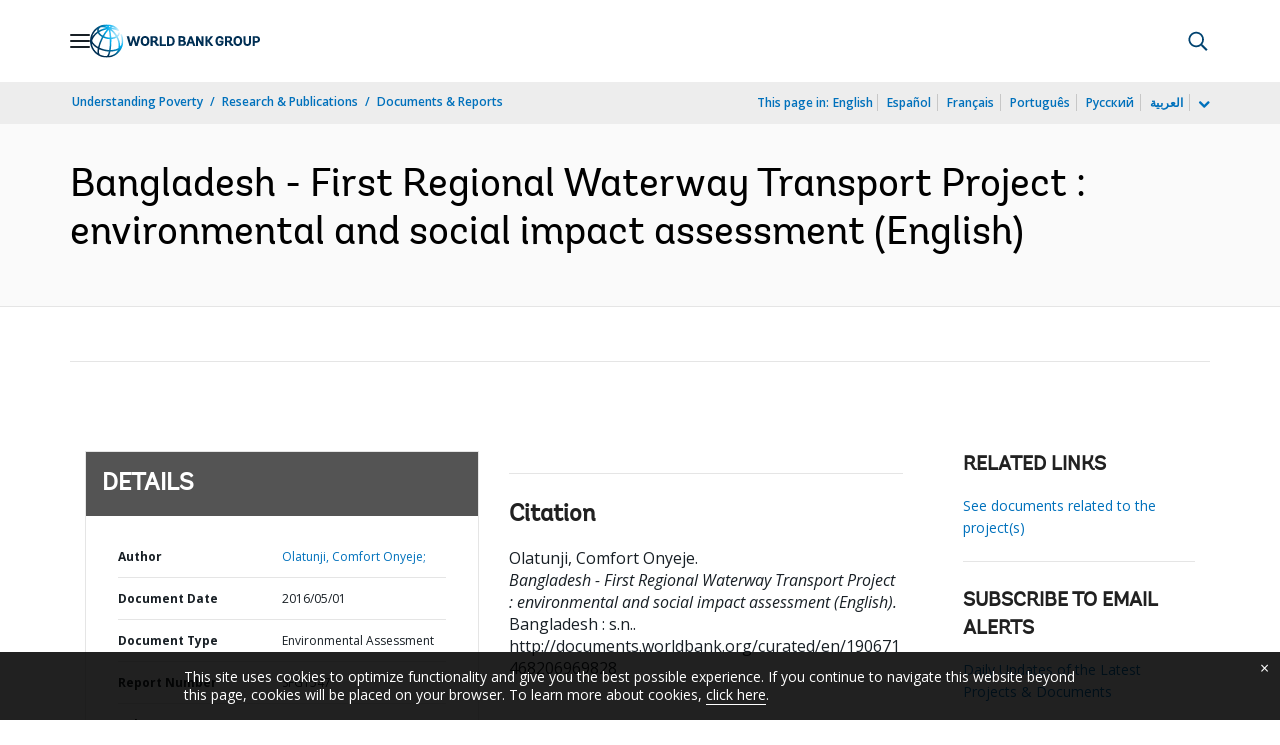

--- FILE ---
content_type: text/css;charset=utf-8
request_url: https://documents.worldbank.org/etc.clientlibs/worldbankgroup/components/global/service/footerservice/clientlibs/site.css
body_size: 5837
content:

@font-face {
  font-family: 'loopicon';
  src: url('https://webasset.worldbank.org/extwebassets/fonts/loopicon.eot?lipgtu');
  src: url('https://webasset.worldbank.org/extwebassets/fonts/loopicon.eot?lipgtu#iefix') format('embedded-opentype'),
    url('https://webasset.worldbank.org/extwebassets/fonts/loopicon.ttf?lipgtu') format('truetype'),
    url('https://webasset.worldbank.org/extwebassets/fonts/loopicon.woff?lipgtu') format('woff'),
    url('https://webasset.worldbank.org/extwebassets/fonts/loopicon.svg?lipgtu#loopicon') format('svg');
  font-weight: normal;
  font-style: normal;
  font-display: block;
}

.lp {
  /* use !important to prevent issues with browser extensions that change fonts */
  font-family: 'loopicon' !important;
  speak: never;
  font-style: normal;
  font-weight: normal;
  font-variant: normal;
  text-transform: none;
  line-height: 1;

  /* Better Font Rendering =========== */
  -webkit-font-smoothing: antialiased;
  -moz-osx-font-smoothing: grayscale;
}

.lp-times:before {
    content: "\e126";
}

.lp-chevron-down:before {
    content: "\e116";
}

.lp-arrow-left:before {
    content: "\e121";
}

.lp-arrow-right:before {
    content: "\e122";
}

.lp-external-link:before {
    content: "\e200";
}

.lp-bars:before {
    content: "\e125";
    color: #004370;
}

:root {
  /* Colors: Primitive */
  --black: #000;
  --transparent: #fff0;
  --white: #fff;
  --wireframe: var(--neutral-solid-70-s);
  --accent-indigo-10: #f5f6ff;
  --accent-indigo-20: #e3e6fc;
  --accent-indigo-30: #ced4fd;
  --accent-indigo-40: #9fa9f7;
  --accent-indigo-50: #a8b2ff;
  --accent-indigo-60: #586af3;
  --accent-indigo-70: #2e43e0;
  --accent-indigo-80: #2132b0;
  --accent-indigo-90: #0a1885;
  --accent-magenta-10: #ffe6f6;
  --accent-magenta-20: #feaee1;
  --accent-magenta-30: #fe7cce;
  --accent-magenta-40: #fd49bb;
  --accent-magenta-50: #fd1caa;
  --accent-magenta-60: #de028d;
  --accent-magenta-70: #ac016d;
  --accent-magenta-80: #79014d;
  --accent-magenta-90: #47012d;
  --accent-orange-10: #fdebe8;
  --accent-orange-20: #facfc7;
  --accent-orange-30: #f5a799;
  --accent-orange-40: #f17f6a;
  --accent-orange-50: #ec553a;
  --accent-orange-60: #df3416;
  --accent-orange-70: #b12911;
  --accent-orange-80: #821e0d;
  --accent-orange-90: #541408;
  --accent-pale-green-10: #e1f4eb;
  --accent-pale-green-20: #b5e3ce;
  --accent-pale-green-30: #59c090;
  --accent-pale-green-40: #4cbb88;
  --accent-pale-green-50: #3b9b6f;
  --accent-pale-green-60: #2d7655;
  --accent-pale-green-70: #296b4d;
  --accent-pale-green-80: #235c42;
  --accent-pale-green-90: #1f513a;
  --accent-teal-10: #e6fcff;
  --accent-teal-20: #a9f4fe;
  --accent-teal-30: #03d7f2;
  --accent-teal-40: #02aac0;
  --accent-teal-50: #0298ac;
  --accent-teal-60: #017d8d;
  --accent-teal-70: #01707e;
  --accent-teal-80: #015e6a;
  --accent-teal-90: #01505b;
  --annotations-magenta: #bd10e0;
  --blue-05: #f6fcff;
  --blue-10: #e9f7fd; /* --accent-blue-primary-10 */
  --blue-100: #002035;
  --blue-120: #001c2d;
  --blue-20: #cde7f9;
  --blue-30: #a3daff;
  --blue-40: #169af3;
  --blue-50-base: #0071bc;
  --blue-60: #00538a;
  --blue-70: #004370;
  --blue-80: #053657;
  --blue-90: #012740;
  --blue-60-alpha-60-a: #00538a99;
  --brand-blue: #009fda;
  --brand-dark-blue: #024;
  --dviz-bright-cyan: #09a2db;
  --dviz-bright-dark-green: #006068;
  --dviz-bright-deep-blue: #3175ca;
  --dviz-bright-orange: #f9a453;
  --dviz-bright-orange-red: #f3734f;
  --dviz-bright-purple: #9f55a6;
  --dviz-bright-teal: #66c4ca;
  --dviz-bright-violet: #645db5;
  --dviz-bright-yellow: #e3b836;
  --dviz-bright-deep-teal: #009ca7;
  --gray-alpha-black-08-a: #00000014;
  --gray-alpha-black-16-a: #00000029;
  --gray-alpha-black-24-a: #0000003d;
  --gray-alpha-black-48-a: #0000007a;
  --gray-alpha-black-60-a: #0009;
  --gray-alpha-white-16-a: #ffffff29;
  --gray-alpha-white-24-a: #ffffff3d;
  --gray-alpha-white-48-a: #ffffff7a;
  --gray-alpha-white-60-a: #fff9;
  --gray-alpha-white-75-a: #ffffffbf;
  --gray-alpha-white-90-a: #ffffffe5;
  --green-10: #f6fef0;
  --green-20: #edfee2;
  --green-30: #b8ec93;
  --green-40: #56c606;
  --green-50-base: #459e05;
  --green-60: #388004;
  --green-70: #234f03;
  --green-80: #1e4602;
  --green-90: #163102;
  --neutral-alpha-02-a: #00396b08;
  --neutral-alpha-04-a: #00396b0d;
  --neutral-alpha-08-a: #00396b14;
  --neutral-alpha-16-a: #00396b29;
  --neutral-alpha-24-a: #00396b3d;
  --neutral-alpha-42-a: #00294d6b;
  --neutral-alpha-57-a: #000d1a91;
  --neutral-alpha-65-a: #000d1aa6;
  --neutral-alpha-70-a: #000d1ab2;
  --neutral-alpha-95-a: #000d1af5;
  --neutral-solid-05-s: #f5f7f9;
  --neutral-solid-10-s: #e7edf3;
  --neutral-solid-15-s: #dae3eb;
  --neutral-solid-20-s: #d4dee8;
  --neutral-solid-30-s: #bdccdb;
  --neutral-solid-40-s: #8a9db1; /* --neutrals-50 */
  --neutral-solid-50-s: #586e84;
  --neutral-solid-60-s: #4b5e71;
  --neutral-solid-70-s: #3d4c5c;
  --neutral-solid-80-s: #252e37;
  --neutral-solid-90-s: #181f25;
  --neutral-solid-95-s: #181f25;
  --priorities-blue-cross-cutting: #004972;
  --priorities-gray-digital: #5d6472;
  --priorities-green-planet: #07ab50;
  --priorities-magenta-infrastructure: #91302f;
  --priorities-purple-prosperity: #872c8f;
  --priorities-yellow-people: #f7b841;
  --priorities-turquoise-planet-marine: #009CA7;
  --purple-10: #f1e1ff;
  --purple-20: #e5c7ff;
  --purple-30: #cd95fe;
  --purple-40: #c17cfe;
  --purple-50: #b25dfe;
  --purple-60: #7702df;
  --purple-70: #5c01ac;
  --purple-80: #410179;
  --purple-90: #260147;
  --red-10: #fdf2f2;
  --red-20: #f6bcbf;
  --red-30: #ec747a;
  --red-40: #e64750;
  --red-50: #da1e28;
  --red-60: #c91c25;
  --red-70: #9d161d;
  --red-80: #861319;
  --red-90: #550c10;
  --yellow-10: #fff7e6;
  --yellow-20: #fef3d7;
  --yellow-30: #ffecc2;
  --yellow-40: #fed881;
  --yellow-50: #e19d00;
  --yellow-60: #ca8d02;
  --yellow-70: #b27c00;
  --yellow-80: #896001;
  --yellow-90: #473201;
  /* Colors: Semantic */
  --accent-blue-primary-05: var(--blue-05);
  --accent-blue-primary-10: var(--blue-10);
  --accent-blue-primary-100: var(--blue-100);
  --accent-blue-primary-120: var(--blue-120);
  --accent-blue-primary-20: var(--blue-20);
  --accent-blue-primary-30: var(--blue-30);
  --accent-blue-primary-40: var(--blue-40);
  --accent-blue-primary-50: var(--blue-50-base);
  --accent-blue-primary-60: var(--blue-60);
  --accent-blue-primary-70: var(--blue-70);
  --accent-blue-primary-80: var(--blue-80);
  --accent-blue-primary-90: var(--blue-90);
  --links-focus-color: #DA570E; /* Custom variable, not available in figma */
  /* number */
  --border-radius-none: 0rem;
  --border-radius-small: 0.125rem;
  --border-radius-base: 0.25rem;
  --border-radius-medium: 0.5rem;
  --border-radius-large: 1rem;
  --border-radius-x-large: 2rem;
  --global-gutter: 1.5rem;
  --global-section-padding: 5rem;
  --grid-margin: 1.75rem;
  --grid-gutter: 1rem;
  --grid-margin-10-col: 1.75rem;
  --grid-margin-12-col: 1.75rem;
  --padding-breadcrumb-to-title: var(--spacing-xxlarge);
  --padding-between-sections: var(--spacing-huge);
  --spacing-none: 0rem;
  --spacing-xtiny: 0.125rem;
  --spacing-tiny: 0.25rem;
  --spacing-xsmall: 0.25rem;
  --spacing-xxsmall: 0.25rem;
  --spacing-small: 0.5rem;
  --spacing-regular: 1rem;
  --spacing-nregular: 1rem;
  --spacing-medium: 1.25rem;
  --spacing-large: 1.5rem;
  --spacing-xlarge: 1.75rem;
  --spacing-xxlarge: 2rem;
  --spacing-huge: 2.5rem;
  --spacing-xhuge: 3rem;
  --size-icon-small: 0.875rem;
  --size-icon-regular: 1rem;
  --size-icon-large: 1.25rem;
  --size-icon-xxlarge: 4rem;
  --padding-margins-sp1: 0.75rem;
  /* typography */
  --font-size-100: 0.75rem;
  --font-size-150: 0.8125rem;
  --font-size-200: 0.875rem;
  --font-size-300: 1rem;
  --font-size-400: 1rem;
  --font-size-500: 1rem;
  --font-size-600: 1.125rem;
  --font-size-700: 1.25rem;
  --font-size-800: 1.5rem;
  --font-size-1000: 1.75rem;
  --font-size-1100: 1.75rem;
  --font-size-900: 1.5rem;
  --font-size-1200: 2.25rem;
  /* string */
  --body-font-weight-bold: bold;
  --body-font-weight-italic: italic;
  --body-font-weight-regular: 500;
  --global-font-familly: "Open Sans";
  --heading-font-weight: var(--body-font-weight-bold);
  --label-font-weight: var(--body-font-weight-bold);
  /* neutrals - alpha */
  --neutrals-a-90: #000d1ab3;
  /* fonts */
  --body-font-family: "Open Sans", roboto, roboto-fallback;
  --heading-font-family: var(--body-font-family);
  --fixed-font-family: "Roboto Mono", menlo, consolas, "Liberation Mono", monospace;
  /* Custom variables */
  --light-color: #eee;
  --dark-color: #ccc;
  --text-color: var(--neutral-solid-90-s);
  /* Navigation Menu */
  --input-background-color:#002337;
  --nav-menu-placeholder-color:#FFFFFF76;
  --search-input-container-border: #004972;
  --nav-menu-footer-color: #99b6C7;
  /* body sizes */
  --body-font-size: var(--font-size-500);
  --body-font-size-citation: 12px;
  /* main-heading styles */
  --main-heading-font-size: 28px;
  --main-heading-spacing: 0 0 36px;
  --main-heading-line-height: 112%;
  /* eyebrow styles */
  --eyebrow-font-size-l: 14px;
  --eyebrow-font-size-m: 14px;
  --eyebrow-font-size-s: 12px;
  /* Screen variables */
  --screen-width: 1456px;
  --nav-height: 34px;
  --nav-padding: 25px;
  --nav-menu-overlay-height: 961px;
  /* shadows & elevations */
  --section-shadow: 0 2px 4px rgba(0 0 0 10%);
  --cards-shadow: 0 2px 6px rgba(0 0 0 8%);
  --modals-shadow: 0 4px 12px rgba(0 0 0 32%);
  --dropdown-shadow: 0 4px 12px rgba(0 0 0 32%);
  --map-elements-shadow: 0 2px 4px rgba(0 0 0 32%);
  --dashboard-cards-shadow: 5px 5px 12px rgba(0 0 0 25%);
  --overlay-color:rgba(255 255 255 / 50%);
  /* Gutter space */
  --section-gutter-space: 28px;
  --section-container-space: var(--spacing-xxlarge);
  /* Block specific */
  --signup-padding: 28px;
  /** Button Padding **/
  --button-vertical-padding: 12px;
  --button-horizontal-padding: 32px;
  /** Button Padding Secondary **/
  --button-vertical-padding-secondary: 8px;
  --button-horizontal-padding-secondary: 24px;
  /* Font weight 700 */
  --font-weight-700: 700;   
  --divider-on-dark-default: var(--blue-60-alpha-60-a);
--text-on-primary-empasis: var(--white);
--button-primary-background-enabled: var(--accent-blue-primary-70);
    --background-container-on-light-link-primary-hover: var(--blue-40);
        --icon-on-light-link-enabled: var(--blue-70);

}

html[dir=rtl] {
  --font-weight-700: 700;
}

/*
  Desktop: >= 1024px
  Tab: 768px - 1023px
  Mobile: <= 767px
*/
@media (width >= 768px) {
  :root {
    /* body styles */
    --body-font-size: var(--font-size-500);
    --body-font-size-citation: 12px;
    /* main-heading styles */
    --main-heading-font-size: 32px;
    /* eyebrow styles */
    --eyebrow-font-size-l: 16px;
    --eyebrow-font-size-m: 14px;
    --eyebrow-font-size-s: 12px;
    /* Gutter space */
    --section-gutter-space: 48px;
    /* Screen variables */
    --nav-height: 34px;
    /* Block specific */
    --signup-padding: 32px;
    /* number */
    --border-radius-none: 0rem;
    --border-radius-small: 0.125rem;
    --border-radius-base: 0.25rem;
    --border-radius-medium: 0.5rem;
    --border-radius-large: 1rem;
    --border-radius-x-large: 2rem;
    --global-gutter: 1.5rem;
    --global-section-padding: 5rem;
    --grid-margin: 3rem;
    --grid-gutter: 1.5rem;
    --grid-margin-10-col: 3rem;
    --grid-margin-12-col: 3rem;
    --padding-breadcrumb-to-title: var(--spacing-xxlarge);
    --padding-between-sections: var(--spacing-huge);
    --spacing-none: 0rem;
    --spacing-xtiny: 0.125rem;
    --spacing-tiny: 0.25rem;
    --spacing-xxsmall: 0.25rem;
    --spacing-xsmall: 0.5rem;
    --spacing-small: 0.75rem;
    --spacing-regular: 1.25rem;
    --spacing-nregular: 1.25rem;
    --spacing-medium: 1.5rem;
    --spacing-large: 1.75rem;
    --spacing-xlarge: 2rem;
    --spacing-xxlarge: 2.5rem;
    --spacing-huge: 3.5rem;
    --spacing-xhuge: 4rem;
    --size-icon-small: 0.875rem;
    --size-icon-regular: 1rem;
    --size-icon-large: 1.25rem;
    --size-icon-xxlarge: 6rem;
    /* Typography */
    --font-size-100: 0.75rem;
    --font-size-150: 0.8125rem;
    --font-size-200: 0.875rem;
    --font-size-300: 1rem;
    --font-size-400: 1.125rem;
    --font-size-500: 1.125rem;
    --font-size-600: 1.25rem;
    --font-size-700: 1.5rem;
    --font-size-800: 1.75rem;
    --font-size-900: 1.75rem;
    --font-size-1000: 2rem;
    --font-size-1100: 2.25rem;
    --font-size-1200: 2.75rem;
    --font-size-1300: 3rem;
    /* string */
    --body-font-weight-bold: bold;
    --body-font-weight-italic: italic;
    --body-font-weight-regular: 500;
    --global-font-familly: "Open Sans";
    --heading-font-weight: var(--body-font-weight-bold);
    --label-font-weight: var(--body-font-weight-bold);
        --divider-on-dark-default: var(--blue-60-alpha-60-a);
            --text-on-primary-empasis: var(--white);
    --button-primary-background-enabled: var(--accent-blue-primary-70);
         --background-container-on-light-link-primary-hover: var(--blue-40);
        --icon-on-light-link-enabled: var(--blue-70);

  }
}
@media (width >= 1024px) {
  :root {
    /* body styles */
    --body-font-size: var(--font-size-500);
    /* Gutter space */
    --section-gutter-space: 72px;
    --section-reduced-space: 320px;
    /* Screen variables */
    --nav-height: 44px;
    --nav-padding: 35px;
    /* main-heading styles */
    --main-heading-font-size: 40px;
    --main-heading-spacing: 0 0 48px;
    /* Block specific */
    --signup-padding: 52px;
    /* numbers */
    --border-radius-none: 0rem;
    --border-radius-small: 0.125rem;
    --border-radius-base: 0.25rem;
    --border-radius-medium: 0.5rem;
    --border-radius-large: 1rem;
    --border-radius-x-large: 2rem;
    --global-gutter: 1.5rem;
    --global-section-padding: 5rem;
    --grid-margin: 4.5rem;
    --grid-gutter: 2rem;
    --grid-margin-12-col: 4.5rem;
    --grid-margin-10-col: 20rem;
    --padding-breadcrumb-to-title: var(--spacing-xxlarge);
    --padding-between-sections: var(--spacing-huge);
    --spacing-none: 0rem;
    --spacing-xtiny: 0.125rem;
    --spacing-tiny: 0.25rem;
    --spacing-xxsmall: 0.5rem;
    --spacing-xsmall: 0.75rem;
    --spacing-small: 1rem;
    --spacing-regular: 1.5rem;
    --spacing-nregular: 1.25rem;
    --spacing-medium: 2rem;
    --spacing-large: 2.5rem;
    --spacing-xlarge: 3rem;
    --spacing-xxlarge: 4rem;
    --spacing-huge: 5rem;
    --spacing-xhuge: 6rem;
    --size-icon-small: 0.875rem;
    --size-icon-regular: 1rem;
    --size-icon-large: 1.25rem;
    --size-icon-xxlarge: 6rem;
    /* Typography */
    --font-size-100: 0.75rem;
    --font-size-150: 0.8125rem;
    --font-size-200: 0.875rem;
    --font-size-300: 1rem;
    --font-size-400: 1.125rem;
    --font-size-500: 1.25rem;
    --font-size-600: 1.5rem;
    --font-size-700: 1.75rem;
    --font-size-800: 2rem;
    --font-size-900: 2.25rem;
    --font-size-1000: 2.5rem;
    --font-size-1100: 3rem;
    --font-size-1200: 3.75rem;
    /* string */
    --body-font-weight-bold: bold;
    --body-font-weight-italic: italic;
    --body-font-weight-regular: 500;
    --global-font-familly: "Open Sans";
    --heading-font-weight: var(--body-font-weight-bold);
    --label-font-weight: var(--body-font-weight-bold);
    --button-vertical-padding: 16px;
    /** Button Padding Secondary **/
    --button-vertical-padding-secondary: 12px;
    --button-horizontal-padding-secondary: 32px;
    --divider-on-dark-default: var(--blue-60-alpha-60-a);
--text-on-primary-empasis: var(--white);
--button-primary-background-enabled: var(--accent-blue-primary-70);
     --background-container-on-light-link-primary-hover: var(--blue-40);
        --icon-on-light-link-enabled: var(--blue-70);
  }
}



:root {
  font-size: 16px;
}


nav{
  display: block;
}


header a,
footer a {
  color: #004370;
  text-decoration: none;
  display: inline-block;
  cursor: pointer !important;
}

header{
    padding: 0;
    display: inline-block;
    width: 100%;
} 

header a:any-link,
footer a:any-link{
    text-decoration: none;
}
header a:hover,
footer a:hover{
  text-decoration: underline;
}
header a:focus-visible,
header li:focus-visible,
footer a:focus-visible,
footer li:focus-visible{
  outline: 2px solid var(--links-focus-color);
  outline-offset: -2px;
}

header ul,
header ol,
footer ol,
footer ul{
  list-style: none;
  margin-bottom: 0;
  margin-top: 0;
  padding: 0;
}

header p,
footer p{
  margin: 0;
}


header b,
header strong {
  font-weight: bold;
}


header img {
  border: 0;
  vertical-align: middle;
}

header .img-responsive {
  display: block;
  max-width: 100%;
  height: auto;
}

header svg:not(:root) {
  overflow: hidden;
}



header button,
header input{
  margin: 0;
  font: inherit;
  color: inherit;
}

header button {
  overflow: visible;
  text-transform: none;
}


header button,
header input[type=button]{
  -webkit-appearance: button;
  cursor: pointer;
}

header [role=button] {
  cursor: pointer;
}

header button[disabled],
header input[disabled] {
  cursor: default;
}

header button::-moz-focus-inner,
header input::-moz-focus-inner {
  padding: 0;
  border: 0;
}

header input {
  line-height: normal;
}



header input[type=search] {
  box-sizing: content-box;
  -webkit-appearance: textfield;
}

header input[type=search]::-webkit-search-cancel-button,
header input[type=search]::-webkit-search-decoration {
  -webkit-appearance: none;
}

header input[type=search],
header input[type=text],
header input[type=button] {
  -webkit-appearance: none;
}

header input[type=search] {
  box-sizing: border-box;
}


header .sr-only {
  position: absolute;
  width: 1px;
  height: 1px;
  margin: -1px;
  padding: 0;
  overflow: hidden;
  clip: rect(0, 0, 0, 0);
  border: 0;
}

header .sr-only-focusable:active, 
header .sr-only-focusable:focus {
  position: static;
  width: auto;
  height: auto;
  margin: 0;
  overflow: visible;
  clip: auto;
}

header .wbg_ext_cover {
  -o-object-fit: cover;
     object-fit: cover;
  -o-object-position: center center;
     object-position: center center;
  width: 100%;
}


header a.wbg_ext_overlay-link {
  top: 0;
  right: 0px;
  bottom: 0;
  left: 0px;
  overflow: hidden;
  text-indent: 200%;
  white-space: nowrap;
  visibility: visible;
  background: transparent;
  position: absolute;
  z-index: 1;
  cursor: pointer;
}

header a.wbg_ext_overlay-link:focus {
  outline: 0px;
}

/* === Default css End === */
:root {
--spacing-nregular: 1rem;
@media (width >= 768px) {
--spacing-nregular: 1.25rem;
}
@media (width >= 1024px) {
--spacing-nregular: 1.25rem;
}
}
  

footer .wbg_ext_btn {
  letter-spacing: 0.25px;
  width: -moz-max-content;
  width: max-content;
}

footer .wbg_ext_border a {
  padding-bottom: 0.5rem;
  padding-top: 1rem;
  text-decoration: none;
}

footer .wbg_ext_primary_btn_white {
  color: #004370;
  background-color: #ffffff;
  border-radius: 2rem;
  padding: 1rem 2rem;
}
footer .wbg_ext_primary_btn_white a {
  color: #004370;
}

footer .wbg_ext_primary_btn_blue {
  color: #ffffff;
  background-color: #004370;
  border-radius: 2rem;
  padding: 1rem 2rem;
  display: inline-block;
}
footer .wbg_ext_primary_btn_blue a {
  color: #ffffff;
}

footer .wbg_ext_primary_border_white a {
  color: #ffffff;
  border-bottom: 2px solid rgba(255, 255, 255, 0.2392156863);
}

footer .wbg_ext_primary_border_blue a {
  color: #004370;
  border-bottom: 2px solid rgba(0, 73, 114, 0.3019607843);
}

footer a.button:hover {
  background-color: var(--accent-blue-primary-40);
  color: var(--accent-blue-primary-70);
  cursor: pointer;
}

footer a.button:focus-visible {
  outline: 2px solid var(--links-focus-color);
}

footer a.button.disabled,
footer a.button.disabled:hover {
  background-color: var(--neutral-solid-30-s);
  color: rgba(0, 41, 77, 0.42);
  cursor: unset;
}

footer a.button:focus:not(:focus-visible) {
  background-color: var(--accent-blue-primary-90);
  color: var(--white);
}



.wbg_ext_full_row_blue_components {
  background: #012740;
}

.wbg_ext_full_row_white::before,
.wbg_ext_full_row_white::after {
  clear: both;
  content: "";
  display: table;
}

footer .touchui-container {
  max-width: var(--screen-width);
  box-sizing: initial;
  margin: auto;
  padding: 0 var(--section-gutter-space);
}
.footer .wbg_ext_footer_top_section {
  padding: var(--spacing-large) 0;
  border-bottom: 2px solid var(--divider-on-dark-default);
  display: inline-block;
  width: 100%;
  position: relative;
}
.footer .wbg_ext_footer_top_section .wbg_ext_footer_top_left {
  display: flex;
  align-items: flex-start;
  flex-direction: column;
  flex-wrap: wrap;
}
.footer .wbg_ext_footer_top_section .wbg_ext_listinline {
  width: 100%;
}
.footer .wbg_ext_footer_top_section .wbg_ext_listinline ul {
  display: flex;
  align-items: center;
  flex-wrap: wrap;
  padding-top: var(--spacing-regular);
  margin-top: var(--spacing-regular);
  border-top: 2px solid var(--divider-on-dark-default);
  min-height: 55px;
  justify-content: center;
  gap: 20px;
}
.footer .wbg_ext_footer_top_section .wbg_ext_listinline ul li a {
  color: var(--text-on-primary-empasis);
  font-size: var(--font-size-300);
  line-height: var(--font-size-400);
  font-weight: var(--body-font-weight-bold);
  text-transform: uppercase;
    text-decoration: none;
opacity: 1;
    padding:0;
}

.footer .wbg_ext_footer_top_section .wbg_ext_listinline ul li a:hover,
.footer .wbg_ext_footer_top_section .wbg_ext_listinline ul li a:focus{
    text-decoration:underline;
                    background: transparent;
                }

.footer .wbg_ext_footer_top_section .wbg_ext_listinline ul li{
  font-size: var(--font-size-300);
  line-height: var(--font-size-400);
  border-right: 0;
  font-weight: normal;
}


.footer .wbg_ext_footer_bottom_section .wbg_ext_listinline ul li {
    font-size: var(--font-size-200);
    line-height: var(--font-size-300);
    font-weight: var(--body-font-weight-regular);
    color: var(--text-on-primary-empasis);
   border-right: 0;
  }

.footer .wbg_ext_footer_top_section .wbg_ext_wbg_social_media {
  padding-top: var(--spacing-medium);
  border-top: 2px solid var(--divider-on-dark-default);
  margin-top: var(--spacing-medium);
}
.footer .wbg_ext_footer_top_section .wbg_ext_wbg_social_media ul {
  display: flex;
  align-items: center;
  justify-content: center;
  flex-wrap: wrap;
}
.footer .wbg_ext_footer_top_section .wbg_ext_wbg_social_media ul li {
  padding-right: var(--spacing-small);
}
.footer .wbg_ext_footer_top_section .wbg_ext_wbg_social_media ul li:last-child {
  padding-right: 0;
}
.footer .wbg_ext_footer_top_section .wbg_ext_wbg_social_media ul li a {
  width: 50px;
  height: 50px;
  background-color: var(--divider-on-dark-default);
  line-height: 50px;
  display: block;
  border-radius: 100%;
  text-align: center;
    text-decoration: none;
    padding:0;
}



.footer .wbg_ext_footer_top_section .wbg_ext_wbg_social_media ul li a span.icon:hover svg path {
  fill: var(--icon-on-light-link-enabled);
}
.footer .wbg_ext_footer_top_section .wbg_ext_wbg_social_media ul li a span.icon {
  width: 50px;
  border-radius: 50%;
  display: flex;
  justify-content: center;
  align-items: center;
  background-color: var(--button-primary-background-enabled);
  height: 50px;
}
.footer .wbg_ext_footer_top_section .wbg_ext_wbg_social_media ul li a span.icon:hover {
  background-color: var(--background-container-on-light-link-primary-hover);
}
.footer .wbg_ext_footer_middle_section {
  padding: var(--spacing-xxlarge) 0 0;
  display: inline-block;
  width: 100%;
  border-bottom: 2px solid var(--divider-on-dark-default);
}
.footer .wbg_ext_footer_middle_section .wbg_ext_footer_menuitem {
  border-bottom: 2px solid var(--divider-on-dark-default);
  padding-bottom: var(--spacing-medium);
  display: flex;
  flex-wrap: wrap;
}
.footer .wbg_ext_footer_middle_section .wbg_ext_footer_menuitem ul li {
  padding-bottom: var(--spacing-nregular);
    line-height:0;
}
.footer .wbg_ext_footer_middle_section .wbg_ext_footer_menuitem ul li a {
  font-size: var(--font-size-300);
  line-height: 22px;
  font-weight: var(--body-font-weight-regular);
  color: var(--text-on-primary-empasis);
  opacity: 0.75;
    text-decoration: none;
    padding-left:0;
}
.footer .wbg_ext_footer_middle_section .wbg_ext_footer_menuitem ul li a:hover {
  opacity: 1;
        text-decoration: underline;
}
.footer .wbg_ext_footer_middle_section .wbg_ext_footer_menuitem ul li a:focus {
  opacity: 1;
        text-decoration: underline;
}
.footer .wbg_ext_footer_middle_section .wbg_ext_footer_signup {
  padding: var(--spacing-medium) 0;
  display: flex;
  align-items: center;
  justify-content: space-between;
  flex-direction: column;
  flex-wrap: wrap;
}
.footer .wbg_ext_footer_middle_section .wbg_ext_footer_signup p {
  font-size: 26px;
  text-transform: uppercase;
  font-weight: 400;
  line-height: 36px;
  font-weight: var(--body-font-weight-regular);
  text-transform: uppercase;
  color: var(--text-on-primary-empasis);
  width: 100%;
  margin-bottom: var(--spacing-nregular);
  text-align: center;
}
.footer .wbg_ext_footer_middle_section .wbg_ext_footer_signup .wbg_ext_btn {
  width: 100%;
  text-align: center;
  color: var(--blue-70);
  border: 2px solid transparent;
  line-height: 150%;
  text-decoration: none;
        background: var(--white);
}
.footer .wbg_ext_footer_middle_section .wbg_ext_footer_signup .wbg_ext_btn:hover, .footer .wbg_ext_footer_middle_section .wbg_ext_footer_signup .wbg_ext_btn:focus {
  background-color: var(--blue-40);
  color: var(--white);
  opacity: 1;
}
.footer .wbg_ext_footer_bottom_section {   
  display: inline-block;
  width: 100%;
  padding: var(--spacing-large) 0 var(--spacing-huge);
}
.footer .wbg_ext_footer_bottom_section .wbg_ext_copyright {
  font-size: var(--font-size-200);
  line-height: var(--font-size-600);
  font-weight: var(--body-font-weight-regular);
  text-align: center;
  color: var(--text-on-primary-empasis);
  margin-bottom: var(--spacing-medium);  
  opacity: 0.75;
}
.footer .wbg_ext_footer_bottom_section .wbg_ext_listinline ul {
  display: flex;
  align-items: center;
  justify-content: center;
  flex-wrap: wrap;
      row-gap: 10px;

}
.footer .wbg_ext_footer_bottom_section .wbg_ext_listinline ul li:not(:first-child) {
  padding-left:24px;
}
.footer .wbg_ext_footer_bottom_section .wbg_ext_listinline ul li a {
  font-size: var(--font-size-200);
  line-height: var(--font-size-300);
  font-weight: var(--body-font-weight-regular);
  color: var(--text-on-primary-empasis);
  opacity: 0.75;
    text-decoration: none;
    padding: 0;
}

.footer .wbg_ext_footer_top_section .wbg_ext_navbar_brand{
    padding-left:0;
}


@media (width <= 1024px) {
.footer .wbg_ext_footer_top_section .wbg_ext_navbar_brand img{
    max-width: 100% !important;
            }
}


@media (width <= 1024px) {

.footer .wbg_ext_footer_bottom_section .wbg_ext_listinline ul {
     column-gap: 20px;
}

.footer .wbg_ext_footer_bottom_section .wbg_ext_listinline ul li {
       margin: 8px 0;
 }


.footer .wbg_ext_footer_bottom_section .wbg_ext_listinline ul li:not(:first-child) {
        padding:0;
                    }
}


.footer .wbg_ext_footer_bottom_section .wbg_ext_listinline ul li a:hover {
  opacity: 1;
    text-decoration: underline;
}
.footer .wbg_ext_footer_bottom_section .wbg_ext_listinline ul li a:focus {
  opacity: 1;
        text-decoration: underline;
                        background: transparent;
}



@media (width > 1024px){
  .footer .wbg_ext_footer_top_section .wbg_ext_navbar_brand {
    padding-right: var(--spacing-large);
    border-right: 2px solid var(--divider-on-dark-default);
    margin-right: var(--spacing-large);
  }
} 

@media screen and (min-width: 769px) {
  .footer .wbg_ext_footer_top_section .wbg_ext_footer_top_left {
    flex-direction: row;
    align-items: center;
  }

  .footer .wbg_ext_footer_top_section .wbg_ext_listinline {
    width: auto;
  }
  .footer .wbg_ext_footer_top_section .wbg_ext_listinline ul {
    border-top: 0;
    padding-top: 0;
    padding-bottom: 0;
    margin-top: 0;
  }
  .footer .wbg_ext_footer_middle_section .wbg_ext_footer_menuitem ul li:last-child {
    padding-bottom: 0;
  }
  .footer .wbg_ext_footer_middle_section .wbg_ext_footer_signup {
    flex-direction: row;
    align-items: flex-start;
  }
  .footer .wbg_ext_footer_middle_section .wbg_ext_footer_signup p {
    margin-bottom: 0;
    width: 70%;
    text-align: left;
  }
  .footer .wbg_ext_footer_middle_section .wbg_ext_footer_signup .wbg_ext_btn {
    width: auto;
    font-size: var(--font-size-300);
    padding-top: 12px;
    padding-bottom: 12px;

  }
}
@media screen and (min-width: 1024px) {
  .footer .wbg_ext_footer_middle_section {
    padding-bottom: var(--spacing-xxlarge);
  }
  .footer .wbg_ext_footer_middle_section .wbg_ext_footer_menuitem {
    padding-right: var(--spacing-xlarge);
    padding-bottom: 0;
    border-bottom: 0;

  }
  .footer .wbg_ext_footer_middle_section .wbg_ext_footer_menuitem .wbg_ext_footer_column.wbg_column_30 {
    padding-right: var(--spacing-xregular);
  }
  .footer .wbg_ext_footer_middle_section .wbg_ext_footer_menuitem .wbg_ext_footer_column.wbg_column_30:last-child {
    padding-right: 0;
  }
  .footer .wbg_ext_footer_middle_section .wbg_ext_footer_signup {
    padding: 0;
    padding-left: var(--spacing-xlarge);
    display: block;
    border-left: 2px solid var(--divider-on-dark-default);
  }
  .footer .wbg_ext_footer_middle_section .wbg_ext_footer_signup p {
    padding-bottom: var(--spacing-nregular);
    width: 100%;
  }
  .footer .wbg_ext_footer_middle_section .wbg_ext_footer_signup .wbg_ext_btn {
    font-size: var(--font-size-300);
    padding-top: 1rem;
    padding-bottom: 1rem;
    font-weight: bold;
  }
}
@media screen and (min-width: 1200px) {
  .footer .wbg_ext_footer_top_section .wbg_ext_wbg_social_media {
    padding-top: 0;
    border-top: 0;
    margin-top: 0;
  }
  .footer .wbg_ext_footer_top_section .wbg_ext_wbg_social_media ul {
    justify-content: flex-end;
  }
  .footer .wbg_ext_footer_top_section .wbg_ext_wbg_social_media ul li {
    padding-right: var(--spacing-xsmall);
  }
  .footer .wbg_ext_footer_bottom_section .wbg_ext_copyright {
    text-align: left;
    margin-bottom: var(--spacing-none);
    line-height: initial;
  }
  .footer .wbg_ext_footer_bottom_section .wbg_ext_listinline ul {
    justify-content: flex-end;
  }
}
@media (min-width: 992px) and (max-width: 1200px) {
  .footer .wbg_ext_footer_top_section {
    display: flex;
    flex-wrap: wrap;
  }
  .footer .wbg_ext_footer_top_section .wbg_ext_footer_grid {
    display: flex;
    flex-wrap: wrap;
    gap: 32px;
  }
  .footer .wbg_ext_footer_top_section .wbg_ext_wbg_social_media {
    padding-top: 0;
    margin-top: 0;
    border-top: 0;
  }
  .footer .wbg_ext_footer_top_section .wbg_ext_wbg_social_media ul {
    justify-content: flex-start;
  }
}
@media screen and (min-width: 1024px) {
  html[lang=zh] .wbg_ext_footer_top_section .wbg_ext_footer_grid {
    display: flex;
    flex-direction: column;
    gap: 32px;
  }
  html[lang=zh] .wbg_ext_footer_top_section .wbg_ext_wbg_social_media ul {
    justify-content: flex-start;
  }
}
.wbg_ext_footer_grid {
  display: flex;
  flex-wrap: wrap;
  justify-content: space-between;
}

.wbg_ext_footer_column {
  flex: 1 1 100%;
}

@media screen and (min-width: 992px) {
  .wbg_ext_footer_column {
    flex: inherit;   
  }
}



@media screen and (min-width: 1024px) {
  .wbg_ext_footer_column {
    flex: inherit;   
  }
  .wbg_ext_footer_column.wbg_column_70 {
    width: 70%;
  }
  .wbg_ext_footer_column.wbg_column_30 {
    width: 30%;
  }
  .wbg_ext_footer_column.four {
    width: 25%;
  }
}
.wbg_ext_footer_subcolumn {
  flex: 1 1 33%;
}

@media (max-width: 768px) {
  .wbg_ext_footer_subcolumn {
    flex: 1 1 100%;
  }
}

.footer li.disclaimer{
        border:0;
 }


@media (min-width: 992px) {
.wbg_ext_footer_top_section > div:first-child {
    display: flex;
    flex-wrap: wrap;
    gap: 32px;
}
}


--- FILE ---
content_type: application/xml; charset=utf-8
request_url: https://search.worldbank.org/api/v3/wds?format=xml&fl=display_title,lang&guid=190671468206969828&apilang=en
body_size: 989
content:
<?xml version="1.0" encoding="UTF-8" standalone="yes"?>
<documents rows="10" os="0" page="1" total="1">
  <doc id="25514457">
    <id>25514457</id>
    <lang>English</lang>
    <entityids>
      <entityid>090224b08436df16_4_0</entityid>
    </entityids>
    <abstracts>The development objective of the First Regional Waterway Transport Project for Bangladesh is to improve transport services for passengers and cargo on priority inland waterways along the Dhaka-Chittagong-Ashuganj inland water transport (IWT) corridor. Some of the negative impacts and mitigation measures include: (1) select dredging equipment (for example, cutter suction dredger) which is known to have a low risk of sediment dispersal; (2) provide proper navigational lighting for the barges and associated vessels; (3) reduce the dredger noise at source by isolation of exhaust systems, by keeping engine room doors shut and by additional measures such as shielding; (4) refuel of barges and boats with a proper care to avoid any spills; (5) properly collect, treat, and dispose the bilge water from of barges, and boats; (6) wastewater and solid waste are forbidden to be discharged into the rivers, and must be unloaded to the nearby waste treatment facilities for treatment; (7) minimization of waste arising through the effective use of quality control system and waste management plan; and (8) managing the anticipated significant impacts on physico-chemical, biological, and socioeconomic, cultural and public health components from each project component activity.</abstracts>
    <display_title>Bangladesh - First Regional Waterway Transport Project : environmental and social impact assessment</display_title>
    <pdfurl>http://documents.worldbank.org/curated/en/190671468206969828/pdf/SFG1547-REVISED-EA-P154511-Box396261B-PUBLIC-Disclosed-5-25-2016.pdf</pdfurl>
    <guid>190671468206969828</guid>
    <url>http://documents.worldbank.org/curated/en/190671468206969828</url>
  </doc>
</documents>